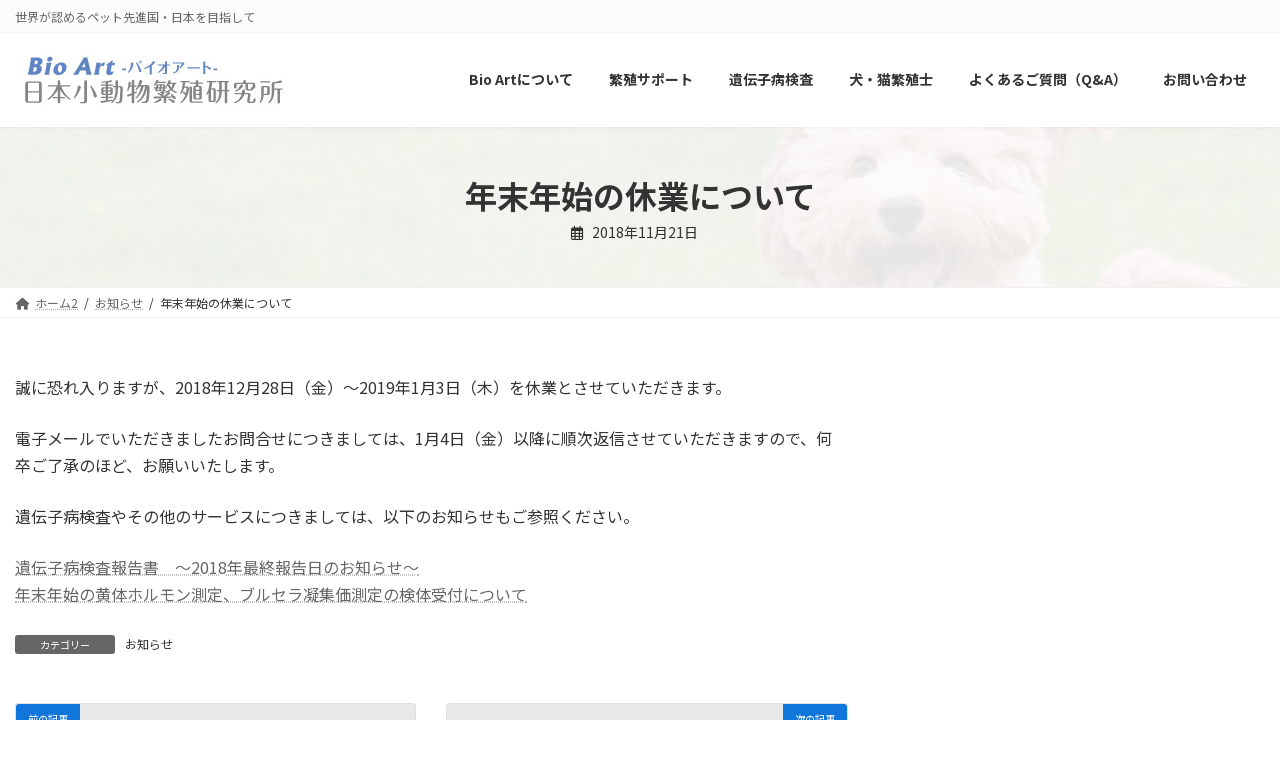

--- FILE ---
content_type: text/html; charset=UTF-8
request_url: https://bioart.or.jp/%E5%B9%B4%E6%9C%AB%E5%B9%B4%E5%A7%8B%E3%81%AE%E4%BC%91%E6%A5%AD%E3%81%AB%E3%81%A4%E3%81%84%E3%81%A6/
body_size: 83479
content:
<!DOCTYPE html><html lang="ja"><head><meta charset="utf-8"><meta http-equiv="X-UA-Compatible" content="IE=edge"><meta name="viewport" content="width=device-width, initial-scale=1"><title>年末年始の休業について - BioArt 日本小動物繁殖研究所</title><meta name='robots' content='max-image-preview:large' /><style>img:is([sizes="auto" i], [sizes^="auto," i]) { contain-intrinsic-size: 3000px 1500px }</style><link rel='dns-prefetch' href='//webfonts.sakura.ne.jp' /><link rel='dns-prefetch' href='//www.google.com' /><link rel='dns-prefetch' href='//www.googletagmanager.com' /><link rel="alternate" type="application/rss+xml" title="BioArt 日本小動物繁殖研究所 &raquo; フィード" href="https://bioart.or.jp/feed/" /><link rel="alternate" type="application/rss+xml" title="BioArt 日本小動物繁殖研究所 &raquo; コメントフィード" href="https://bioart.or.jp/comments/feed/" /><meta name="description" content="誠に恐れ入りますが、2018年12月28日（金）～2019年1月3日（木）を休業とさせていただきます。電子メールでいただきましたお問合せにつきましては、1月4日（金）以降に順次返信させていただきますので、何卒ご了承のほど、お願いいたします。遺伝子病検査やその他のサービスにつきましては、以下のお知らせもご参照ください。遺伝子病検査報告書　～2018年最終報告日のお知らせ～年末年始の黄体ホルモン測定、ブルセラ凝集価測定の検体受付について" /><script defer src="[data-uri]"></script> <link rel='preload' id='vkExUnit_common_style-css-preload' href='https://bioart.or.jp/wp3/wp-content/cache/autoptimize/css/autoptimize_single_ea06bcb9caaffec68e5e5f8d33d36f3a.css?ver=9.112.1.1' as='style' onload="this.onload=null;this.rel='stylesheet'"/><link rel='stylesheet' id='vkExUnit_common_style-css' href='https://bioart.or.jp/wp3/wp-content/cache/autoptimize/css/autoptimize_single_ea06bcb9caaffec68e5e5f8d33d36f3a.css?ver=9.112.1.1' media='print' onload="this.media='all'; this.onload=null;"><style id='vkExUnit_common_style-inline-css' type='text/css'>:root {--ver_page_top_button_url:url(https://bioart.or.jp/wp3/wp-content/plugins/vk-all-in-one-expansion-unit/assets/images/to-top-btn-icon.svg);}@font-face {font-weight: normal;font-style: normal;font-family: "vk_sns";src: url("https://bioart.or.jp/wp3/wp-content/plugins/vk-all-in-one-expansion-unit/inc/sns/icons/fonts/vk_sns.eot?-bq20cj");src: url("https://bioart.or.jp/wp3/wp-content/plugins/vk-all-in-one-expansion-unit/inc/sns/icons/fonts/vk_sns.eot?#iefix-bq20cj") format("embedded-opentype"),url("https://bioart.or.jp/wp3/wp-content/plugins/vk-all-in-one-expansion-unit/inc/sns/icons/fonts/vk_sns.woff?-bq20cj") format("woff"),url("https://bioart.or.jp/wp3/wp-content/plugins/vk-all-in-one-expansion-unit/inc/sns/icons/fonts/vk_sns.ttf?-bq20cj") format("truetype"),url("https://bioart.or.jp/wp3/wp-content/plugins/vk-all-in-one-expansion-unit/inc/sns/icons/fonts/vk_sns.svg?-bq20cj#vk_sns") format("svg");}
.veu_promotion-alert__content--text {border: 1px solid rgba(0,0,0,0.125);padding: 0.5em 1em;border-radius: var(--vk-size-radius);margin-bottom: var(--vk-margin-block-bottom);font-size: 0.875rem;}/* Alert Content部分に段落タグを入れた場合に最後の段落の余白を0にする */.veu_promotion-alert__content--text p:last-of-type{margin-bottom:0;margin-top: 0;}</style><link rel='stylesheet' id='vk-header-top-css' href='https://bioart.or.jp/wp3/wp-content/cache/autoptimize/css/autoptimize_single_fb07f4cc25443ab53cdb44b168d103c7.css?ver=0.1.1' type='text/css' media='all' /><style id='vk-header-top-inline-css' type='text/css'>/* Header Top */.header-top{background-color:#fcfcfc;border-bottom: 1px solid #f5f5f5;}</style><style id='wp-emoji-styles-inline-css' type='text/css'>img.wp-smiley, img.emoji {
		display: inline !important;
		border: none !important;
		box-shadow: none !important;
		height: 1em !important;
		width: 1em !important;
		margin: 0 0.07em !important;
		vertical-align: -0.1em !important;
		background: none !important;
		padding: 0 !important;
	}</style><link rel='preload' id='wp-block-library-css-preload' href='https://bioart.or.jp/wp3/wp-includes/css/dist/block-library/style.min.css?ver=6.8.3' as='style' onload="this.onload=null;this.rel='stylesheet'"/><link rel='stylesheet' id='wp-block-library-css' href='https://bioart.or.jp/wp3/wp-includes/css/dist/block-library/style.min.css?ver=6.8.3' media='print' onload="this.media='all'; this.onload=null;"><style id='wp-block-library-inline-css' type='text/css'>.vk-cols--reverse{flex-direction:row-reverse}.vk-cols--hasbtn{margin-bottom:0}.vk-cols--hasbtn>.row>.vk_gridColumn_item,.vk-cols--hasbtn>.wp-block-column{position:relative;padding-bottom:3em}.vk-cols--hasbtn>.row>.vk_gridColumn_item>.wp-block-buttons,.vk-cols--hasbtn>.row>.vk_gridColumn_item>.vk_button,.vk-cols--hasbtn>.wp-block-column>.wp-block-buttons,.vk-cols--hasbtn>.wp-block-column>.vk_button{position:absolute;bottom:0;width:100%}.vk-cols--fit.wp-block-columns{gap:0}.vk-cols--fit.wp-block-columns,.vk-cols--fit.wp-block-columns:not(.is-not-stacked-on-mobile){margin-top:0;margin-bottom:0;justify-content:space-between}.vk-cols--fit.wp-block-columns>.wp-block-column *:last-child,.vk-cols--fit.wp-block-columns:not(.is-not-stacked-on-mobile)>.wp-block-column *:last-child{margin-bottom:0}.vk-cols--fit.wp-block-columns>.wp-block-column>.wp-block-cover,.vk-cols--fit.wp-block-columns:not(.is-not-stacked-on-mobile)>.wp-block-column>.wp-block-cover{margin-top:0}.vk-cols--fit.wp-block-columns.has-background,.vk-cols--fit.wp-block-columns:not(.is-not-stacked-on-mobile).has-background{padding:0}@media(max-width: 599px){.vk-cols--fit.wp-block-columns:not(.has-background)>.wp-block-column:not(.has-background),.vk-cols--fit.wp-block-columns:not(.is-not-stacked-on-mobile):not(.has-background)>.wp-block-column:not(.has-background){padding-left:0 !important;padding-right:0 !important}}@media(min-width: 782px){.vk-cols--fit.wp-block-columns .block-editor-block-list__block.wp-block-column:not(:first-child),.vk-cols--fit.wp-block-columns>.wp-block-column:not(:first-child),.vk-cols--fit.wp-block-columns:not(.is-not-stacked-on-mobile) .block-editor-block-list__block.wp-block-column:not(:first-child),.vk-cols--fit.wp-block-columns:not(.is-not-stacked-on-mobile)>.wp-block-column:not(:first-child){margin-left:0}}@media(min-width: 600px)and (max-width: 781px){.vk-cols--fit.wp-block-columns .wp-block-column:nth-child(2n),.vk-cols--fit.wp-block-columns:not(.is-not-stacked-on-mobile) .wp-block-column:nth-child(2n){margin-left:0}.vk-cols--fit.wp-block-columns .wp-block-column:not(:only-child),.vk-cols--fit.wp-block-columns:not(.is-not-stacked-on-mobile) .wp-block-column:not(:only-child){flex-basis:50% !important}}.vk-cols--fit--gap1.wp-block-columns{gap:1px}@media(min-width: 600px)and (max-width: 781px){.vk-cols--fit--gap1.wp-block-columns .wp-block-column:not(:only-child){flex-basis:calc(50% - 1px) !important}}.vk-cols--fit.vk-cols--grid>.block-editor-block-list__block,.vk-cols--fit.vk-cols--grid>.wp-block-column,.vk-cols--fit.vk-cols--grid:not(.is-not-stacked-on-mobile)>.block-editor-block-list__block,.vk-cols--fit.vk-cols--grid:not(.is-not-stacked-on-mobile)>.wp-block-column{flex-basis:50%;box-sizing:border-box}@media(max-width: 599px){.vk-cols--fit.vk-cols--grid.vk-cols--grid--alignfull>.wp-block-column:nth-child(2)>.wp-block-cover,.vk-cols--fit.vk-cols--grid.vk-cols--grid--alignfull>.wp-block-column:nth-child(2)>.vk_outer,.vk-cols--fit.vk-cols--grid:not(.is-not-stacked-on-mobile).vk-cols--grid--alignfull>.wp-block-column:nth-child(2)>.wp-block-cover,.vk-cols--fit.vk-cols--grid:not(.is-not-stacked-on-mobile).vk-cols--grid--alignfull>.wp-block-column:nth-child(2)>.vk_outer{width:100vw;margin-right:calc((100% - 100vw)/2);margin-left:calc((100% - 100vw)/2)}}@media(min-width: 600px){.vk-cols--fit.vk-cols--grid.vk-cols--grid--alignfull>.wp-block-column:nth-child(2)>.wp-block-cover,.vk-cols--fit.vk-cols--grid.vk-cols--grid--alignfull>.wp-block-column:nth-child(2)>.vk_outer,.vk-cols--fit.vk-cols--grid:not(.is-not-stacked-on-mobile).vk-cols--grid--alignfull>.wp-block-column:nth-child(2)>.wp-block-cover,.vk-cols--fit.vk-cols--grid:not(.is-not-stacked-on-mobile).vk-cols--grid--alignfull>.wp-block-column:nth-child(2)>.vk_outer{margin-right:calc(100% - 50vw);width:50vw}}@media(min-width: 600px){.vk-cols--fit.vk-cols--grid.vk-cols--grid--alignfull.vk-cols--reverse>.wp-block-column,.vk-cols--fit.vk-cols--grid:not(.is-not-stacked-on-mobile).vk-cols--grid--alignfull.vk-cols--reverse>.wp-block-column{margin-left:0;margin-right:0}.vk-cols--fit.vk-cols--grid.vk-cols--grid--alignfull.vk-cols--reverse>.wp-block-column:nth-child(2)>.wp-block-cover,.vk-cols--fit.vk-cols--grid.vk-cols--grid--alignfull.vk-cols--reverse>.wp-block-column:nth-child(2)>.vk_outer,.vk-cols--fit.vk-cols--grid:not(.is-not-stacked-on-mobile).vk-cols--grid--alignfull.vk-cols--reverse>.wp-block-column:nth-child(2)>.wp-block-cover,.vk-cols--fit.vk-cols--grid:not(.is-not-stacked-on-mobile).vk-cols--grid--alignfull.vk-cols--reverse>.wp-block-column:nth-child(2)>.vk_outer{margin-left:calc(100% - 50vw)}}.vk-cols--menu h2,.vk-cols--menu h3,.vk-cols--menu h4,.vk-cols--menu h5{margin-bottom:.2em;text-shadow:#000 0 0 10px}.vk-cols--menu h2:first-child,.vk-cols--menu h3:first-child,.vk-cols--menu h4:first-child,.vk-cols--menu h5:first-child{margin-top:0}.vk-cols--menu p{margin-bottom:1rem;text-shadow:#000 0 0 10px}.vk-cols--menu .wp-block-cover__inner-container:last-child{margin-bottom:0}.vk-cols--fitbnrs .wp-block-column .wp-block-cover:hover img{filter:unset}.vk-cols--fitbnrs .wp-block-column .wp-block-cover:hover{background-color:unset}.vk-cols--fitbnrs .wp-block-column .wp-block-cover:hover .wp-block-cover__image-background{filter:unset !important}.vk-cols--fitbnrs .wp-block-cover .wp-block-cover__inner-container{position:absolute;height:100%;width:100%}.vk-cols--fitbnrs .vk_button{height:100%;margin:0}.vk-cols--fitbnrs .vk_button .vk_button_btn,.vk-cols--fitbnrs .vk_button .btn{height:100%;width:100%;border:none;box-shadow:none;background-color:unset !important;transition:unset}.vk-cols--fitbnrs .vk_button .vk_button_btn:hover,.vk-cols--fitbnrs .vk_button .btn:hover{transition:unset}.vk-cols--fitbnrs .vk_button .vk_button_btn:after,.vk-cols--fitbnrs .vk_button .btn:after{border:none}.vk-cols--fitbnrs .vk_button .vk_button_link_txt{width:100%;position:absolute;top:50%;left:50%;transform:translateY(-50%) translateX(-50%);font-size:2rem;text-shadow:#000 0 0 10px}.vk-cols--fitbnrs .vk_button .vk_button_link_subCaption{width:100%;position:absolute;top:calc(50% + 2.2em);left:50%;transform:translateY(-50%) translateX(-50%);text-shadow:#000 0 0 10px}@media(min-width: 992px){.vk-cols--media.wp-block-columns{gap:3rem}}.vk-fit-map figure{margin-bottom:0}.vk-fit-map iframe{position:relative;margin-bottom:0;display:block;max-height:400px;width:100vw}.vk-fit-map:is(.alignfull,.alignwide) div{max-width:100%}.vk-table--th--width25 :where(tr>*:first-child){width:25%}.vk-table--th--width30 :where(tr>*:first-child){width:30%}.vk-table--th--width35 :where(tr>*:first-child){width:35%}.vk-table--th--width40 :where(tr>*:first-child){width:40%}.vk-table--th--bg-bright :where(tr>*:first-child){background-color:var(--wp--preset--color--bg-secondary, rgba(0, 0, 0, 0.05))}@media(max-width: 599px){.vk-table--mobile-block :is(th,td){width:100%;display:block}.vk-table--mobile-block.wp-block-table table :is(th,td){border-top:none}}.vk-table--width--th25 :where(tr>*:first-child){width:25%}.vk-table--width--th30 :where(tr>*:first-child){width:30%}.vk-table--width--th35 :where(tr>*:first-child){width:35%}.vk-table--width--th40 :where(tr>*:first-child){width:40%}.no-margin{margin:0}@media(max-width: 599px){.wp-block-image.vk-aligncenter--mobile>.alignright{float:none;margin-left:auto;margin-right:auto}.vk-no-padding-horizontal--mobile{padding-left:0 !important;padding-right:0 !important}}
/* VK Color Palettes */:root{ --wp--preset--color--vk-color-primary:#1176db}/* --vk-color-primary is deprecated. */:root{ --vk-color-primary: var(--wp--preset--color--vk-color-primary);}:root{ --wp--preset--color--vk-color-primary-dark:#0e5eaf}/* --vk-color-primary-dark is deprecated. */:root{ --vk-color-primary-dark: var(--wp--preset--color--vk-color-primary-dark);}:root{ --wp--preset--color--vk-color-primary-vivid:#1382f1}/* --vk-color-primary-vivid is deprecated. */:root{ --vk-color-primary-vivid: var(--wp--preset--color--vk-color-primary-vivid);}</style><style id='classic-theme-styles-inline-css' type='text/css'>/*! This file is auto-generated */
.wp-block-button__link{color:#fff;background-color:#32373c;border-radius:9999px;box-shadow:none;text-decoration:none;padding:calc(.667em + 2px) calc(1.333em + 2px);font-size:1.125em}.wp-block-file__button{background:#32373c;color:#fff;text-decoration:none}</style><style id='global-styles-inline-css' type='text/css'>:root{--wp--preset--aspect-ratio--square: 1;--wp--preset--aspect-ratio--4-3: 4/3;--wp--preset--aspect-ratio--3-4: 3/4;--wp--preset--aspect-ratio--3-2: 3/2;--wp--preset--aspect-ratio--2-3: 2/3;--wp--preset--aspect-ratio--16-9: 16/9;--wp--preset--aspect-ratio--9-16: 9/16;--wp--preset--color--black: #000000;--wp--preset--color--cyan-bluish-gray: #abb8c3;--wp--preset--color--white: #ffffff;--wp--preset--color--pale-pink: #f78da7;--wp--preset--color--vivid-red: #cf2e2e;--wp--preset--color--luminous-vivid-orange: #ff6900;--wp--preset--color--luminous-vivid-amber: #fcb900;--wp--preset--color--light-green-cyan: #7bdcb5;--wp--preset--color--vivid-green-cyan: #00d084;--wp--preset--color--pale-cyan-blue: #8ed1fc;--wp--preset--color--vivid-cyan-blue: #0693e3;--wp--preset--color--vivid-purple: #9b51e0;--wp--preset--color--vk-color-primary: #1176db;--wp--preset--color--vk-color-primary-dark: #0e5eaf;--wp--preset--color--vk-color-primary-vivid: #1382f1;--wp--preset--gradient--vivid-cyan-blue-to-vivid-purple: linear-gradient(135deg,rgba(6,147,227,1) 0%,rgb(155,81,224) 100%);--wp--preset--gradient--light-green-cyan-to-vivid-green-cyan: linear-gradient(135deg,rgb(122,220,180) 0%,rgb(0,208,130) 100%);--wp--preset--gradient--luminous-vivid-amber-to-luminous-vivid-orange: linear-gradient(135deg,rgba(252,185,0,1) 0%,rgba(255,105,0,1) 100%);--wp--preset--gradient--luminous-vivid-orange-to-vivid-red: linear-gradient(135deg,rgba(255,105,0,1) 0%,rgb(207,46,46) 100%);--wp--preset--gradient--very-light-gray-to-cyan-bluish-gray: linear-gradient(135deg,rgb(238,238,238) 0%,rgb(169,184,195) 100%);--wp--preset--gradient--cool-to-warm-spectrum: linear-gradient(135deg,rgb(74,234,220) 0%,rgb(151,120,209) 20%,rgb(207,42,186) 40%,rgb(238,44,130) 60%,rgb(251,105,98) 80%,rgb(254,248,76) 100%);--wp--preset--gradient--blush-light-purple: linear-gradient(135deg,rgb(255,206,236) 0%,rgb(152,150,240) 100%);--wp--preset--gradient--blush-bordeaux: linear-gradient(135deg,rgb(254,205,165) 0%,rgb(254,45,45) 50%,rgb(107,0,62) 100%);--wp--preset--gradient--luminous-dusk: linear-gradient(135deg,rgb(255,203,112) 0%,rgb(199,81,192) 50%,rgb(65,88,208) 100%);--wp--preset--gradient--pale-ocean: linear-gradient(135deg,rgb(255,245,203) 0%,rgb(182,227,212) 50%,rgb(51,167,181) 100%);--wp--preset--gradient--electric-grass: linear-gradient(135deg,rgb(202,248,128) 0%,rgb(113,206,126) 100%);--wp--preset--gradient--midnight: linear-gradient(135deg,rgb(2,3,129) 0%,rgb(40,116,252) 100%);--wp--preset--gradient--vivid-green-cyan-to-vivid-cyan-blue: linear-gradient(135deg,rgba(0,208,132,1) 0%,rgba(6,147,227,1) 100%);--wp--preset--font-size--small: 14px;--wp--preset--font-size--medium: 20px;--wp--preset--font-size--large: 24px;--wp--preset--font-size--x-large: 42px;--wp--preset--font-size--regular: 16px;--wp--preset--font-size--huge: 36px;--wp--preset--spacing--20: 0.44rem;--wp--preset--spacing--30: 0.67rem;--wp--preset--spacing--40: 1rem;--wp--preset--spacing--50: 1.5rem;--wp--preset--spacing--60: 2.25rem;--wp--preset--spacing--70: 3.38rem;--wp--preset--spacing--80: 5.06rem;--wp--preset--shadow--natural: 6px 6px 9px rgba(0, 0, 0, 0.2);--wp--preset--shadow--deep: 12px 12px 50px rgba(0, 0, 0, 0.4);--wp--preset--shadow--sharp: 6px 6px 0px rgba(0, 0, 0, 0.2);--wp--preset--shadow--outlined: 6px 6px 0px -3px rgba(255, 255, 255, 1), 6px 6px rgba(0, 0, 0, 1);--wp--preset--shadow--crisp: 6px 6px 0px rgba(0, 0, 0, 1);}:where(.is-layout-flex){gap: 0.5em;}:where(.is-layout-grid){gap: 0.5em;}body .is-layout-flex{display: flex;}.is-layout-flex{flex-wrap: wrap;align-items: center;}.is-layout-flex > :is(*, div){margin: 0;}body .is-layout-grid{display: grid;}.is-layout-grid > :is(*, div){margin: 0;}:where(.wp-block-columns.is-layout-flex){gap: 2em;}:where(.wp-block-columns.is-layout-grid){gap: 2em;}:where(.wp-block-post-template.is-layout-flex){gap: 1.25em;}:where(.wp-block-post-template.is-layout-grid){gap: 1.25em;}.has-black-color{color: var(--wp--preset--color--black) !important;}.has-cyan-bluish-gray-color{color: var(--wp--preset--color--cyan-bluish-gray) !important;}.has-white-color{color: var(--wp--preset--color--white) !important;}.has-pale-pink-color{color: var(--wp--preset--color--pale-pink) !important;}.has-vivid-red-color{color: var(--wp--preset--color--vivid-red) !important;}.has-luminous-vivid-orange-color{color: var(--wp--preset--color--luminous-vivid-orange) !important;}.has-luminous-vivid-amber-color{color: var(--wp--preset--color--luminous-vivid-amber) !important;}.has-light-green-cyan-color{color: var(--wp--preset--color--light-green-cyan) !important;}.has-vivid-green-cyan-color{color: var(--wp--preset--color--vivid-green-cyan) !important;}.has-pale-cyan-blue-color{color: var(--wp--preset--color--pale-cyan-blue) !important;}.has-vivid-cyan-blue-color{color: var(--wp--preset--color--vivid-cyan-blue) !important;}.has-vivid-purple-color{color: var(--wp--preset--color--vivid-purple) !important;}.has-vk-color-primary-color{color: var(--wp--preset--color--vk-color-primary) !important;}.has-vk-color-primary-dark-color{color: var(--wp--preset--color--vk-color-primary-dark) !important;}.has-vk-color-primary-vivid-color{color: var(--wp--preset--color--vk-color-primary-vivid) !important;}.has-black-background-color{background-color: var(--wp--preset--color--black) !important;}.has-cyan-bluish-gray-background-color{background-color: var(--wp--preset--color--cyan-bluish-gray) !important;}.has-white-background-color{background-color: var(--wp--preset--color--white) !important;}.has-pale-pink-background-color{background-color: var(--wp--preset--color--pale-pink) !important;}.has-vivid-red-background-color{background-color: var(--wp--preset--color--vivid-red) !important;}.has-luminous-vivid-orange-background-color{background-color: var(--wp--preset--color--luminous-vivid-orange) !important;}.has-luminous-vivid-amber-background-color{background-color: var(--wp--preset--color--luminous-vivid-amber) !important;}.has-light-green-cyan-background-color{background-color: var(--wp--preset--color--light-green-cyan) !important;}.has-vivid-green-cyan-background-color{background-color: var(--wp--preset--color--vivid-green-cyan) !important;}.has-pale-cyan-blue-background-color{background-color: var(--wp--preset--color--pale-cyan-blue) !important;}.has-vivid-cyan-blue-background-color{background-color: var(--wp--preset--color--vivid-cyan-blue) !important;}.has-vivid-purple-background-color{background-color: var(--wp--preset--color--vivid-purple) !important;}.has-vk-color-primary-background-color{background-color: var(--wp--preset--color--vk-color-primary) !important;}.has-vk-color-primary-dark-background-color{background-color: var(--wp--preset--color--vk-color-primary-dark) !important;}.has-vk-color-primary-vivid-background-color{background-color: var(--wp--preset--color--vk-color-primary-vivid) !important;}.has-black-border-color{border-color: var(--wp--preset--color--black) !important;}.has-cyan-bluish-gray-border-color{border-color: var(--wp--preset--color--cyan-bluish-gray) !important;}.has-white-border-color{border-color: var(--wp--preset--color--white) !important;}.has-pale-pink-border-color{border-color: var(--wp--preset--color--pale-pink) !important;}.has-vivid-red-border-color{border-color: var(--wp--preset--color--vivid-red) !important;}.has-luminous-vivid-orange-border-color{border-color: var(--wp--preset--color--luminous-vivid-orange) !important;}.has-luminous-vivid-amber-border-color{border-color: var(--wp--preset--color--luminous-vivid-amber) !important;}.has-light-green-cyan-border-color{border-color: var(--wp--preset--color--light-green-cyan) !important;}.has-vivid-green-cyan-border-color{border-color: var(--wp--preset--color--vivid-green-cyan) !important;}.has-pale-cyan-blue-border-color{border-color: var(--wp--preset--color--pale-cyan-blue) !important;}.has-vivid-cyan-blue-border-color{border-color: var(--wp--preset--color--vivid-cyan-blue) !important;}.has-vivid-purple-border-color{border-color: var(--wp--preset--color--vivid-purple) !important;}.has-vk-color-primary-border-color{border-color: var(--wp--preset--color--vk-color-primary) !important;}.has-vk-color-primary-dark-border-color{border-color: var(--wp--preset--color--vk-color-primary-dark) !important;}.has-vk-color-primary-vivid-border-color{border-color: var(--wp--preset--color--vk-color-primary-vivid) !important;}.has-vivid-cyan-blue-to-vivid-purple-gradient-background{background: var(--wp--preset--gradient--vivid-cyan-blue-to-vivid-purple) !important;}.has-light-green-cyan-to-vivid-green-cyan-gradient-background{background: var(--wp--preset--gradient--light-green-cyan-to-vivid-green-cyan) !important;}.has-luminous-vivid-amber-to-luminous-vivid-orange-gradient-background{background: var(--wp--preset--gradient--luminous-vivid-amber-to-luminous-vivid-orange) !important;}.has-luminous-vivid-orange-to-vivid-red-gradient-background{background: var(--wp--preset--gradient--luminous-vivid-orange-to-vivid-red) !important;}.has-very-light-gray-to-cyan-bluish-gray-gradient-background{background: var(--wp--preset--gradient--very-light-gray-to-cyan-bluish-gray) !important;}.has-cool-to-warm-spectrum-gradient-background{background: var(--wp--preset--gradient--cool-to-warm-spectrum) !important;}.has-blush-light-purple-gradient-background{background: var(--wp--preset--gradient--blush-light-purple) !important;}.has-blush-bordeaux-gradient-background{background: var(--wp--preset--gradient--blush-bordeaux) !important;}.has-luminous-dusk-gradient-background{background: var(--wp--preset--gradient--luminous-dusk) !important;}.has-pale-ocean-gradient-background{background: var(--wp--preset--gradient--pale-ocean) !important;}.has-electric-grass-gradient-background{background: var(--wp--preset--gradient--electric-grass) !important;}.has-midnight-gradient-background{background: var(--wp--preset--gradient--midnight) !important;}.has-small-font-size{font-size: var(--wp--preset--font-size--small) !important;}.has-medium-font-size{font-size: var(--wp--preset--font-size--medium) !important;}.has-large-font-size{font-size: var(--wp--preset--font-size--large) !important;}.has-x-large-font-size{font-size: var(--wp--preset--font-size--x-large) !important;}
:where(.wp-block-post-template.is-layout-flex){gap: 1.25em;}:where(.wp-block-post-template.is-layout-grid){gap: 1.25em;}
:where(.wp-block-columns.is-layout-flex){gap: 2em;}:where(.wp-block-columns.is-layout-grid){gap: 2em;}
:root :where(.wp-block-pullquote){font-size: 1.5em;line-height: 1.6;}</style><link rel='preload' id='contact-form-7-css-preload' href='https://bioart.or.jp/wp3/wp-content/cache/autoptimize/css/autoptimize_single_64ac31699f5326cb3c76122498b76f66.css?ver=6.1.3' as='style' onload="this.onload=null;this.rel='stylesheet'"/><link rel='stylesheet' id='contact-form-7-css' href='https://bioart.or.jp/wp3/wp-content/cache/autoptimize/css/autoptimize_single_64ac31699f5326cb3c76122498b76f66.css?ver=6.1.3' media='print' onload="this.media='all'; this.onload=null;"><link rel='preload' id='ditty-displays-css-preload' href='https://bioart.or.jp/wp3/wp-content/cache/autoptimize/css/autoptimize_single_9be934ca0bf539642925a7c909017a1d.css?ver=3.1.58' as='style' onload="this.onload=null;this.rel='stylesheet'"/><link rel='stylesheet' id='ditty-displays-css' href='https://bioart.or.jp/wp3/wp-content/cache/autoptimize/css/autoptimize_single_9be934ca0bf539642925a7c909017a1d.css?ver=3.1.58' media='print' onload="this.media='all'; this.onload=null;"><link rel='preload' id='ditty-fontawesome-css-preload' href='https://bioart.or.jp/wp3/wp-content/cache/autoptimize/css/autoptimize_single_55a54f958c00ab3123d151720e46c3d8.css?ver=6.4.0' as='style' onload="this.onload=null;this.rel='stylesheet'"/><link rel='stylesheet' id='ditty-fontawesome-css' href='https://bioart.or.jp/wp3/wp-content/cache/autoptimize/css/autoptimize_single_55a54f958c00ab3123d151720e46c3d8.css?ver=6.4.0' media='print' onload="this.media='all'; this.onload=null;"><link rel='stylesheet' id='vk-swiper-style-css' href='https://bioart.or.jp/wp3/wp-content/plugins/vk-blocks-pro/vendor/vektor-inc/vk-swiper/src/assets/css/swiper-bundle.min.css?ver=11.0.2' type='text/css' media='all' /><link rel='preload' id='wc-shortcodes-style-css-preload' href='https://bioart.or.jp/wp3/wp-content/cache/autoptimize/css/autoptimize_single_e44d82ea2fcf613bc810f97e674331e8.css?ver=3.46' as='style' onload="this.onload=null;this.rel='stylesheet'"/><link rel='stylesheet' id='wc-shortcodes-style-css' href='https://bioart.or.jp/wp3/wp-content/cache/autoptimize/css/autoptimize_single_e44d82ea2fcf613bc810f97e674331e8.css?ver=3.46' media='print' onload="this.media='all'; this.onload=null;"><link rel='stylesheet' id='lightning-common-style-css' href='https://bioart.or.jp/wp3/wp-content/cache/autoptimize/css/autoptimize_single_556fe92ffcac7ad15a04d87247549abe.css?ver=15.30.1' type='text/css' media='all' /><style id='lightning-common-style-inline-css' type='text/css'>/* Lightning */:root {--vk-color-primary:#1176db;--vk-color-primary-dark:#0e5eaf;--vk-color-primary-vivid:#1382f1;--g_nav_main_acc_icon_open_url:url(https://bioart.or.jp/wp3/wp-content/themes/lightning/_g3/inc/vk-mobile-nav/package/images/vk-menu-acc-icon-open-black.svg);--g_nav_main_acc_icon_close_url: url(https://bioart.or.jp/wp3/wp-content/themes/lightning/_g3/inc/vk-mobile-nav/package/images/vk-menu-close-black.svg);--g_nav_sub_acc_icon_open_url: url(https://bioart.or.jp/wp3/wp-content/themes/lightning/_g3/inc/vk-mobile-nav/package/images/vk-menu-acc-icon-open-white.svg);--g_nav_sub_acc_icon_close_url: url(https://bioart.or.jp/wp3/wp-content/themes/lightning/_g3/inc/vk-mobile-nav/package/images/vk-menu-close-white.svg);}
:root{--swiper-navigation-color: #fff;}
html{scroll-padding-top:var(--vk-size-admin-bar);}
/* Lightning Container Size */@media (min-width: 1200px){:root{--vk-width-container : 1600px;}.container {max-width: 1600px;}}:root {}.main-section {}
/* vk-mobile-nav */:root {--vk-mobile-nav-menu-btn-bg-src: url("https://bioart.or.jp/wp3/wp-content/themes/lightning/_g3/inc/vk-mobile-nav/package/images/vk-menu-btn-black.svg");--vk-mobile-nav-menu-btn-close-bg-src: url("https://bioart.or.jp/wp3/wp-content/themes/lightning/_g3/inc/vk-mobile-nav/package/images/vk-menu-close-black.svg");--vk-menu-acc-icon-open-black-bg-src: url("https://bioart.or.jp/wp3/wp-content/themes/lightning/_g3/inc/vk-mobile-nav/package/images/vk-menu-acc-icon-open-black.svg");--vk-menu-acc-icon-open-white-bg-src: url("https://bioart.or.jp/wp3/wp-content/themes/lightning/_g3/inc/vk-mobile-nav/package/images/vk-menu-acc-icon-open-white.svg");--vk-menu-acc-icon-close-black-bg-src: url("https://bioart.or.jp/wp3/wp-content/themes/lightning/_g3/inc/vk-mobile-nav/package/images/vk-menu-close-black.svg");--vk-menu-acc-icon-close-white-bg-src: url("https://bioart.or.jp/wp3/wp-content/themes/lightning/_g3/inc/vk-mobile-nav/package/images/vk-menu-close-white.svg");}</style><link rel='stylesheet' id='lightning-design-style-css' href='https://bioart.or.jp/wp3/wp-content/cache/autoptimize/css/autoptimize_single_f5a8a4f945d2ed70bc73a5f629cb766f.css?ver=15.30.1' type='text/css' media='all' /><style id='lightning-design-style-inline-css' type='text/css'>.tagcloud a:before { font-family: "Font Awesome 5 Free";content: "\f02b";font-weight: bold; }
/* Font switch */.site-header .site-header-logo{ font-family:"Noto Sans JP",sans-serif;font-weight:700;font-display: swap;}.global-nav{ font-family:"Noto Sans JP",sans-serif;font-weight:700;font-display: swap;}h1,h2,h3,h4,h5,h6,.page-header-title{ font-family:"Noto Sans JP",sans-serif;font-weight:700;font-display: swap;}body{ font-family:"Noto Sans JP",sans-serif;font-weight:400;font-display: swap;}
.site-header {background-color:#fff ;}.header_scrolled .site-header {background-color:#fff;}
.vk-campaign-text{color:#fff;background-color:#2d6dc6;}.vk-campaign-text_btn,.vk-campaign-text_btn:link,.vk-campaign-text_btn:visited,.vk-campaign-text_btn:focus,.vk-campaign-text_btn:active{background:#fff;color:#4c4c4c;}a.vk-campaign-text_btn:hover{background:#eab010;color:#fff;}.vk-campaign-text_link,.vk-campaign-text_link:link,.vk-campaign-text_link:hover,.vk-campaign-text_link:visited,.vk-campaign-text_link:active,.vk-campaign-text_link:focus{color:#fff;}
/* page header */:root{--vk-page-header-url : url(https://bioart.or.jp/wp3/wp-content/uploads/2022/10/25072999_l-scaled.jpg);}@media ( max-width:575.98px ){:root{--vk-page-header-url : url(https://bioart.or.jp/wp3/wp-content/uploads/2022/10/25072999_l-scaled.jpg);}}.page-header{ position:relative;color:#333;text-align:center;background: var(--vk-page-header-url, url(https://bioart.or.jp/wp3/wp-content/uploads/2022/10/25072999_l-scaled.jpg) ) no-repeat 50% center;background-size: cover;background-attachment: fixed;min-height:10rem;}.page-header::before{content:"";position:absolute;top:0;left:0;background-color:#fff;opacity:0.9;width:100%;height:100%;}
/* Single Page Setting */.page-header .entry-meta-item-updated,.entry-header .entry-meta-item-updated { display:none; }.page-header .entry-meta-item-author,.entry-header .entry-meta-item-author { display:none; }
.site-footer {background-color:#F3F3F3;color:#333;}.site-footer {
						--vk-color-text-body: #333;
						--vk-color-text-link: #333;
						--vk-color-text-link-hover: #333;
					}</style><link rel='preload' id='vk-blog-card-css-preload' href='https://bioart.or.jp/wp3/wp-content/cache/autoptimize/css/autoptimize_single_bae5b1379fcaa427cec9b0cc3d5ed0c3.css?ver=6.8.3' as='style' onload="this.onload=null;this.rel='stylesheet'"/><link rel='stylesheet' id='vk-blog-card-css' href='https://bioart.or.jp/wp3/wp-content/cache/autoptimize/css/autoptimize_single_bae5b1379fcaa427cec9b0cc3d5ed0c3.css?ver=6.8.3' media='print' onload="this.media='all'; this.onload=null;"><link rel='preload' id='veu-cta-css-preload' href='https://bioart.or.jp/wp3/wp-content/cache/autoptimize/css/autoptimize_single_a78f149676128521e4b5f36a9ac06f23.css?ver=9.112.1.1' as='style' onload="this.onload=null;this.rel='stylesheet'"/><link rel='stylesheet' id='veu-cta-css' href='https://bioart.or.jp/wp3/wp-content/cache/autoptimize/css/autoptimize_single_a78f149676128521e4b5f36a9ac06f23.css?ver=9.112.1.1' media='print' onload="this.media='all'; this.onload=null;"><link rel='stylesheet' id='vk-blocks-build-css-css' href='https://bioart.or.jp/wp3/wp-content/cache/autoptimize/css/autoptimize_single_ad80b49ef2c814ad684370a1a72e114a.css?ver=1.114.1.0' type='text/css' media='all' /><style id='vk-blocks-build-css-inline-css' type='text/css'>:root {--vk_flow-arrow: url(https://bioart.or.jp/wp3/wp-content/plugins/vk-blocks-pro/inc/vk-blocks/images/arrow_bottom.svg);--vk_image-mask-circle: url(https://bioart.or.jp/wp3/wp-content/plugins/vk-blocks-pro/inc/vk-blocks/images/circle.svg);--vk_image-mask-wave01: url(https://bioart.or.jp/wp3/wp-content/plugins/vk-blocks-pro/inc/vk-blocks/images/wave01.svg);--vk_image-mask-wave02: url(https://bioart.or.jp/wp3/wp-content/plugins/vk-blocks-pro/inc/vk-blocks/images/wave02.svg);--vk_image-mask-wave03: url(https://bioart.or.jp/wp3/wp-content/plugins/vk-blocks-pro/inc/vk-blocks/images/wave03.svg);--vk_image-mask-wave04: url(https://bioart.or.jp/wp3/wp-content/plugins/vk-blocks-pro/inc/vk-blocks/images/wave04.svg);}

	:root {

		--vk-balloon-border-width:1px;

		--vk-balloon-speech-offset:-12px;
	}</style><link rel='preload' id='lightning-theme-style-css-preload' href='https://bioart.or.jp/wp3/wp-content/themes/lightning-child-sample/style.css?ver=15.30.1' as='style' onload="this.onload=null;this.rel='stylesheet'"/><link rel='stylesheet' id='lightning-theme-style-css' href='https://bioart.or.jp/wp3/wp-content/themes/lightning-child-sample/style.css?ver=15.30.1' media='print' onload="this.media='all'; this.onload=null;"><link rel='preload' id='vk-font-awesome-css-preload' href='https://bioart.or.jp/wp3/wp-content/themes/lightning/vendor/vektor-inc/font-awesome-versions/src/versions/6/css/all.min.css?ver=6.4.2' as='style' onload="this.onload=null;this.rel='stylesheet'"/><link rel='stylesheet' id='vk-font-awesome-css' href='https://bioart.or.jp/wp3/wp-content/themes/lightning/vendor/vektor-inc/font-awesome-versions/src/versions/6/css/all.min.css?ver=6.4.2' media='print' onload="this.media='all'; this.onload=null;"><link rel='stylesheet' id='vk-header-layout-css' href='https://bioart.or.jp/wp3/wp-content/cache/autoptimize/css/autoptimize_single_c66738c38f41b52ad1518ccdb6c428a7.css?ver=0.29.5' type='text/css' media='all' /><style id='vk-header-layout-inline-css' type='text/css'>/* Header Layout */:root {--vk-header-logo-url:url(https://bioart.or.jp/wp3/wp-content/uploads/2017/08/logo-6.jpg);}</style><link rel='stylesheet' id='vk-campaign-text-css' href='https://bioart.or.jp/wp3/wp-content/cache/autoptimize/css/autoptimize_single_5b0bac2a5e9e2306a89788fbba888b20.css?ver=0.1.0' type='text/css' media='all' /><link rel='stylesheet' id='vk-mobile-fix-nav-css' href='https://bioart.or.jp/wp3/wp-content/cache/autoptimize/css/autoptimize_single_91afbc96c3d36782bcfa37af553763f9.css?ver=0.0.0' type='text/css' media='all' /><link rel='preload' id='wordpresscanvas-font-awesome-css-preload' href='https://bioart.or.jp/wp3/wp-content/plugins/wc-shortcodes/public/assets/css/font-awesome.min.css?ver=4.7.0' as='style' onload="this.onload=null;this.rel='stylesheet'"/><link rel='stylesheet' id='wordpresscanvas-font-awesome-css' href='https://bioart.or.jp/wp3/wp-content/plugins/wc-shortcodes/public/assets/css/font-awesome.min.css?ver=4.7.0' media='print' onload="this.media='all'; this.onload=null;"> <script defer id="vk-blocks/breadcrumb-script-js-extra" src="[data-uri]"></script> <script defer type="text/javascript" src="https://bioart.or.jp/wp3/wp-content/plugins/vk-blocks-pro/build/vk-breadcrumb.min.js?ver=1.114.1.0" id="vk-blocks/breadcrumb-script-js"></script> <script type="text/javascript" src="https://bioart.or.jp/wp3/wp-includes/js/jquery/jquery.min.js?ver=3.7.1" id="jquery-core-js"></script> <script defer type="text/javascript" src="https://bioart.or.jp/wp3/wp-includes/js/jquery/jquery-migrate.min.js?ver=3.4.1" id="jquery-migrate-js"></script> <script defer type="text/javascript" src="//webfonts.sakura.ne.jp/js/sakurav3.js?fadein=0&amp;ver=3.1.4" id="typesquare_std-js"></script> 
 <script defer type="text/javascript" src="https://www.googletagmanager.com/gtag/js?id=GT-KT4ZG4N3" id="google_gtagjs-js"></script> <script defer id="google_gtagjs-js-after" src="[data-uri]"></script> <link rel="https://api.w.org/" href="https://bioart.or.jp/wp-json/" /><link rel="alternate" title="JSON" type="application/json" href="https://bioart.or.jp/wp-json/wp/v2/posts/645" /><link rel="EditURI" type="application/rsd+xml" title="RSD" href="https://bioart.or.jp/wp3/xmlrpc.php?rsd" /><meta name="generator" content="WordPress 6.8.3" /><link rel="canonical" href="https://bioart.or.jp/%e5%b9%b4%e6%9c%ab%e5%b9%b4%e5%a7%8b%e3%81%ae%e4%bc%91%e6%a5%ad%e3%81%ab%e3%81%a4%e3%81%84%e3%81%a6/" /><link rel='shortlink' href='https://bioart.or.jp/?p=645' /><link rel="alternate" title="oEmbed (JSON)" type="application/json+oembed" href="https://bioart.or.jp/wp-json/oembed/1.0/embed?url=https%3A%2F%2Fbioart.or.jp%2F%25e5%25b9%25b4%25e6%259c%25ab%25e5%25b9%25b4%25e5%25a7%258b%25e3%2581%25ae%25e4%25bc%2591%25e6%25a5%25ad%25e3%2581%25ab%25e3%2581%25a4%25e3%2581%2584%25e3%2581%25a6%2F" /><link rel="alternate" title="oEmbed (XML)" type="text/xml+oembed" href="https://bioart.or.jp/wp-json/oembed/1.0/embed?url=https%3A%2F%2Fbioart.or.jp%2F%25e5%25b9%25b4%25e6%259c%25ab%25e5%25b9%25b4%25e5%25a7%258b%25e3%2581%25ae%25e4%25bc%2591%25e6%25a5%25ad%25e3%2581%25ab%25e3%2581%25a4%25e3%2581%2584%25e3%2581%25a6%2F&#038;format=xml" /><meta name="generator" content="Site Kit by Google 1.165.0" /><style type="text/css" id="custom-background-css">body.custom-background { background-color: #ffffff; }</style><link rel="icon" href="https://bioart.or.jp/wp3/wp-content/uploads/2025/07/バイオアートサイトアイコン-150x150.png" sizes="32x32" /><link rel="icon" href="https://bioart.or.jp/wp3/wp-content/uploads/2025/07/バイオアートサイトアイコン-300x300.png" sizes="192x192" /><link rel="apple-touch-icon" href="https://bioart.or.jp/wp3/wp-content/uploads/2025/07/バイオアートサイトアイコン-300x300.png" /><meta name="msapplication-TileImage" content="https://bioart.or.jp/wp3/wp-content/uploads/2025/07/バイオアートサイトアイコン-300x300.png" /><style type="text/css">/* VK CSS Customize */h1.entry-title:first-letter,.single h1.entry-title:first-letter{color:inherit;}/* End VK CSS Customize */</style><script type="application/ld+json">{"@context":"https://schema.org/","@type":"Article","headline":"年末年始の休業について","image":"","datePublished":"2018-11-21T13:50:25+09:00","dateModified":"2018-11-21T13:50:25+09:00","author":{"@type":"organization","name":"bioart","url":"https://bioart.or.jp/","sameAs":""}}</script></head><body data-rsssl=1 class="wp-singular post-template-default single single-post postid-645 single-format-standard custom-background wp-embed-responsive wp-theme-lightning wp-child-theme-lightning-child-sample vk-blocks wc-shortcodes-font-awesome-enabled sidebar-fix sidebar-fix-priority-top device-pc fa_v6_css post-name-%e5%b9%b4%e6%9c%ab%e5%b9%b4%e5%a7%8b%e3%81%ae%e4%bc%91%e6%a5%ad%e3%81%ab%e3%81%a4%e3%81%84%e3%81%a6 category-news post-type-post"> <a class="skip-link screen-reader-text" href="#main">コンテンツへスキップ</a> <a class="skip-link screen-reader-text" href="#vk-mobile-nav">ナビゲーションに移動</a><header id="site-header" class="site-header site-header--layout--nav-float"><div class="header-top" id="header-top"><div class="container"><p class="header-top-description">世界が認めるペット先進国・日本を目指して</p></div></div><div id="site-header-container" class="site-header-container site-header-container--scrolled--logo-and-nav-container container"><div class="site-header-logo site-header-logo--scrolled--logo-and-nav-container"> <a href="https://bioart.or.jp/"> <span><img src="https://bioart.or.jp/wp3/wp-content/uploads/2017/08/logo-6.jpg" alt="BioArt 日本小動物繁殖研究所" /></span> </a></div><nav id="global-nav" class="global-nav global-nav--layout--float-right global-nav--scrolled--logo-and-nav-container"><ul id="menu-head" class="menu vk-menu-acc global-nav-list nav"><li id="menu-item-44" class="menu-item menu-item-type-post_type menu-item-object-page menu-item-has-children"><a href="https://bioart.or.jp/about/"><strong class="global-nav-name">Bio Artについて</strong></a><ul class="sub-menu"><li id="menu-item-1543" class="menu-item menu-item-type-post_type menu-item-object-page"><a href="https://bioart.or.jp/about/%e3%81%94%e3%81%82%e3%81%84%e3%81%95%e3%81%a4/">ごあいさつ</a></li><li id="menu-item-196" class="menu-item menu-item-type-custom menu-item-object-custom"><a href="https://bioart.or.jp/wp3/about/">BioArtについて</a></li><li id="menu-item-114" class="menu-item menu-item-type-post_type menu-item-object-page"><a href="https://bioart.or.jp/about/detail/">Bio Artの概要</a></li><li id="menu-item-501" class="menu-item menu-item-type-post_type menu-item-object-page"><a href="https://bioart.or.jp/about/join/">入会申し込みフォーム</a></li></ul></li><li id="menu-item-41" class="menu-item menu-item-type-post_type menu-item-object-page menu-item-has-children"><a href="https://bioart.or.jp/service/"><strong class="global-nav-name">繁殖サポート</strong></a><ul class="sub-menu"><li id="menu-item-197" class="menu-item menu-item-type-custom menu-item-object-custom"><a href="https://bioart.or.jp/wp3/service/">繁殖サポートメニュー</a></li><li id="menu-item-289" class="menu-item menu-item-type-post_type menu-item-object-page"><a href="https://bioart.or.jp/service/hormone-test/">犬のホルモン測定による交配適期の判定</a></li><li id="menu-item-288" class="menu-item menu-item-type-post_type menu-item-object-page"><a href="https://bioart.or.jp/service/semen-test/">犬・猫の精液性状検査</a></li><li id="menu-item-287" class="menu-item menu-item-type-post_type menu-item-object-page"><a href="https://bioart.or.jp/service/dog-cat-frozen-semen/">犬・猫の凍結精液作製・保管</a></li><li id="menu-item-300" class="menu-item menu-item-type-post_type menu-item-object-page"><a href="https://bioart.or.jp/service/dog-cat-artificial-fertilization/">犬・猫の人工授精（新鮮精液、低温精液、凍結精液）</a></li><li id="menu-item-228" class="menu-item menu-item-type-post_type menu-item-object-page"><a href="https://bioart.or.jp/service/brucella/">犬ブルセラ病</a></li></ul></li><li id="menu-item-73" class="menu-item menu-item-type-post_type menu-item-object-page menu-item-has-children"><a href="https://bioart.or.jp/genetest/"><strong class="global-nav-name">遺伝子病検査</strong></a><ul class="sub-menu"><li id="menu-item-198" class="menu-item menu-item-type-custom menu-item-object-custom"><a href="https://bioart.or.jp/wp3/genetest/">遺伝子病検査</a></li><li id="menu-item-87" class="menu-item menu-item-type-post_type menu-item-object-page"><a href="https://bioart.or.jp/genetest/84-2/">代表的な遺伝子病</a></li><li id="menu-item-725" class="menu-item menu-item-type-custom menu-item-object-custom"><a target="_blank" href="https://bioart.or.jp/gene-test/apply.php">検査申し込みフォーム</a></li></ul></li><li id="menu-item-1355" class="menu-item menu-item-type-custom menu-item-object-custom"><a target="_blank" href="https://bioart-breeding.jp/introduction/"><strong class="global-nav-name">犬・猫繁殖士</strong></a></li><li id="menu-item-1168" class="menu-item menu-item-type-post_type menu-item-object-page"><a href="https://bioart.or.jp/%e3%82%88%e3%81%8f%e3%81%82%e3%82%8b%e3%81%94%e8%b3%aa%e5%95%8f%ef%bc%88qa%ef%bc%89/"><strong class="global-nav-name">よくあるご質問（Q&#038;A）</strong></a></li><li id="menu-item-126" class="menu-item menu-item-type-post_type menu-item-object-page"><a href="https://bioart.or.jp/contact/"><strong class="global-nav-name">お問い合わせ</strong></a></li></ul></nav></div></header><div class="page-header"><div class="page-header-inner container"><h1 class="page-header-title">年末年始の休業について</h1><div class="entry_meta page-header-subtext"><span class="entry-meta-item entry-meta-item-date"> <i class="far fa-calendar-alt"></i> <span class="published">2018年11月21日</span> </span><span class="entry-meta-item entry-meta-item-updated"> <i class="fas fa-history"></i> <span class="screen-reader-text">最終更新日時 : </span> <span class="updated">2018年11月21日</span> </span><span class="entry-meta-item entry-meta-item-author"> <span class="vcard author"><span class="fn">bioart</span></span></span></div></div></div><div id="breadcrumb" class="breadcrumb"><div class="container"><ol class="breadcrumb-list" itemscope itemtype="https://schema.org/BreadcrumbList"><li class="breadcrumb-list__item breadcrumb-list__item--home" itemprop="itemListElement" itemscope itemtype="http://schema.org/ListItem"><a href="https://bioart.or.jp" itemprop="item"><i class="fas fa-fw fa-home"></i><span itemprop="name">ホーム2</span></a><meta itemprop="position" content="1" /></li><li class="breadcrumb-list__item" itemprop="itemListElement" itemscope itemtype="http://schema.org/ListItem"><a href="https://bioart.or.jp/category/news/" itemprop="item"><span itemprop="name">お知らせ</span></a><meta itemprop="position" content="2" /></li><li class="breadcrumb-list__item" itemprop="itemListElement" itemscope itemtype="http://schema.org/ListItem"><span itemprop="name">年末年始の休業について</span><meta itemprop="position" content="3" /></li></ol></div></div><div class="site-body"><div class="site-body-container container"><div class="main-section main-section--col--two" id="main" role="main"><article id="post-645" class="entry entry-full post-645 post type-post status-publish format-standard hentry category-news"><div class="entry-body"><p>誠に恐れ入りますが、2018年12月28日（金）～2019年1月3日（木）を休業とさせていただきます。</p><p>電子メールでいただきましたお問合せにつきましては、1月4日（金）以降に順次返信させていただきますので、何卒ご了承のほど、お願いいたします。</p><p>遺伝子病検査やその他のサービスにつきましては、以下のお知らせもご参照ください。</p><p><a href="https://bioart.or.jp/wp3/?p=639&amp;preview=true">遺伝子病検査報告書　～2018年最終報告日のお知らせ～</a><br /> <a href="https://bioart.or.jp/wp3/?p=642&amp;preview=true">年末年始の黄体ホルモン測定、ブルセラ凝集価測定の検体受付について</a></p></div><div class="entry-footer"><div class="entry-meta-data-list entry-meta-data-list--category"><dl><dt>カテゴリー</dt><dd><a href="https://bioart.or.jp/category/news/">お知らせ</a></dd></dl></div></div></article><div class="vk_posts next-prev"><div id="post-642" class="vk_post vk_post-postType-post card card-intext vk_post-col-xs-12 vk_post-col-sm-12 vk_post-col-md-6 next-prev-prev post-642 post type-post status-publish format-standard hentry category-news"><a href="https://bioart.or.jp/%e5%b9%b4%e6%9c%ab%e5%b9%b4%e5%a7%8b%e3%81%ae%e9%bb%84%e4%bd%93%e3%83%9b%e3%83%ab%e3%83%a2%e3%83%b3%e6%b8%ac%e5%ae%9a%e3%80%81%e3%83%96%e3%83%ab%e3%82%bb%e3%83%a9%e5%87%9d%e9%9b%86%e4%be%a1%e6%b8%ac/" class="card-intext-inner"><div class="vk_post_imgOuter" style="background-image:url(https://bioart.or.jp/wp3/wp-content/themes/lightning/_g3/assets/images/no-image.png)"><div class="card-img-overlay"><span class="vk_post_imgOuter_singleTermLabel">前の記事</span></div><img src="https://bioart.or.jp/wp3/wp-content/themes/lightning/_g3/assets/images/no-image.png" class="vk_post_imgOuter_img card-img-top" /></div><div class="vk_post_body card-body"><h5 class="vk_post_title card-title">年末年始の黄体ホルモン測定、ブルセラ凝集価測定の検体受付について</h5><div class="vk_post_date card-date published">2018年11月21日</div></div></a></div><div id="post-687" class="vk_post vk_post-postType-post card card-intext vk_post-col-xs-12 vk_post-col-sm-12 vk_post-col-md-6 next-prev-next post-687 post type-post status-publish format-standard hentry category-news"><a href="https://bioart.or.jp/gw%e6%9c%9f%e9%96%93%e4%b8%ad%e3%81%ae%e5%96%b6%e6%a5%ad%e3%81%ab%e3%81%a4%e3%81%84%e3%81%a6/" class="card-intext-inner"><div class="vk_post_imgOuter" style="background-image:url(https://bioart.or.jp/wp3/wp-content/themes/lightning/_g3/assets/images/no-image.png)"><div class="card-img-overlay"><span class="vk_post_imgOuter_singleTermLabel">次の記事</span></div><img src="https://bioart.or.jp/wp3/wp-content/themes/lightning/_g3/assets/images/no-image.png" class="vk_post_imgOuter_img card-img-top" /></div><div class="vk_post_body card-body"><h5 class="vk_post_title card-title">GW期間中の営業について</h5><div class="vk_post_date card-date published">2019年4月8日</div></div></a></div></div></div><div class="sub-section sub-section--col--two"><aside class="widget widget_media"><h4 class="sub-section-title">最近の投稿</h4><div class="vk_posts"><div id="post-1732" class="vk_post vk_post-postType-post media vk_post-col-xs-12 vk_post-col-sm-12 vk_post-col-lg-12 vk_post-col-xl-12 post-1732 post type-post status-publish format-standard hentry category-news"><div class="vk_post_imgOuter media-img"><a href="https://bioart.or.jp/%e8%a1%80%e6%b8%85%e3%83%bb%e8%a1%80%e6%bc%bf%e3%81%ae%e6%8e%a1%e5%8f%96%e6%96%b9%e6%b3%95%e3%81%ab%e3%81%a4%e3%81%84%e3%81%a6/"><div class="card-img-overlay"><span class="vk_post_imgOuter_singleTermLabel" style="color:#fff;background-color:#999999">お知らせ</span></div></a></div><div class="vk_post_body media-body"><h5 class="vk_post_title media-title"><a href="https://bioart.or.jp/%e8%a1%80%e6%b8%85%e3%83%bb%e8%a1%80%e6%bc%bf%e3%81%ae%e6%8e%a1%e5%8f%96%e6%96%b9%e6%b3%95%e3%81%ab%e3%81%a4%e3%81%84%e3%81%a6/">血清・血漿の採取方法について</a></h5><div class="vk_post_date media-date published">2025年8月1日</div></div></div><div id="post-1707" class="vk_post vk_post-postType-post media vk_post-col-xs-12 vk_post-col-sm-12 vk_post-col-lg-12 vk_post-col-xl-12 post-1707 post type-post status-publish format-standard hentry category-news"><div class="vk_post_imgOuter media-img"><a href="https://bioart.or.jp/%e5%a4%8f%e5%ad%a3%e4%bc%91%e6%a5%ad%e3%81%ae%e3%81%8a%e7%9f%a5%e3%82%89%e3%81%9b-2/"><div class="card-img-overlay"><span class="vk_post_imgOuter_singleTermLabel" style="color:#fff;background-color:#999999">お知らせ</span></div></a></div><div class="vk_post_body media-body"><h5 class="vk_post_title media-title"><a href="https://bioart.or.jp/%e5%a4%8f%e5%ad%a3%e4%bc%91%e6%a5%ad%e3%81%ae%e3%81%8a%e7%9f%a5%e3%82%89%e3%81%9b-2/">夏季休業のお知らせ</a></h5><div class="vk_post_date media-date published">2025年7月17日</div></div></div><div id="post-1644" class="vk_post vk_post-postType-post media vk_post-col-xs-12 vk_post-col-sm-12 vk_post-col-lg-12 vk_post-col-xl-12 post-1644 post type-post status-publish format-standard hentry category-news"><div class="vk_post_imgOuter media-img"><a href="https://bioart.or.jp/%e8%a8%ba%e7%99%82%e6%99%82%e9%96%93%e5%a4%89%e6%9b%b4%e3%81%ae%e3%81%94%e6%a1%88%e5%86%85/"><div class="card-img-overlay"><span class="vk_post_imgOuter_singleTermLabel" style="color:#fff;background-color:#999999">お知らせ</span></div></a></div><div class="vk_post_body media-body"><h5 class="vk_post_title media-title"><a href="https://bioart.or.jp/%e8%a8%ba%e7%99%82%e6%99%82%e9%96%93%e5%a4%89%e6%9b%b4%e3%81%ae%e3%81%94%e6%a1%88%e5%86%85/">診療時間変更のご案内</a></h5><div class="vk_post_date media-date published">2025年6月5日</div></div></div><div id="post-1637" class="vk_post vk_post-postType-post media vk_post-col-xs-12 vk_post-col-sm-12 vk_post-col-lg-12 vk_post-col-xl-12 post-1637 post type-post status-publish format-standard hentry category-news"><div class="vk_post_imgOuter media-img"><a href="https://bioart.or.jp/gw%e6%9c%9f%e9%96%93%e4%b8%ad%e3%81%ae%e4%bc%91%e6%a5%ad%e3%81%ae%e3%81%8a%e7%9f%a5%e3%82%89%e3%81%9b/"><div class="card-img-overlay"><span class="vk_post_imgOuter_singleTermLabel" style="color:#fff;background-color:#999999">お知らせ</span></div></a></div><div class="vk_post_body media-body"><h5 class="vk_post_title media-title"><a href="https://bioart.or.jp/gw%e6%9c%9f%e9%96%93%e4%b8%ad%e3%81%ae%e4%bc%91%e6%a5%ad%e3%81%ae%e3%81%8a%e7%9f%a5%e3%82%89%e3%81%9b/">GW期間中の休業のお知らせ</a></h5><div class="vk_post_date media-date published">2025年4月4日</div></div></div><div id="post-1618" class="vk_post vk_post-postType-post media vk_post-col-xs-12 vk_post-col-sm-12 vk_post-col-lg-12 vk_post-col-xl-12 post-1618 post type-post status-publish format-standard hentry category-news"><div class="vk_post_imgOuter media-img"><a href="https://bioart.or.jp/%e7%8a%ac%e3%83%96%e3%83%ab%e3%82%bb%e3%83%a9%e7%97%85%e6%a4%9c%e6%9f%bb%e3%82%92%e5%86%8d%e9%96%8b%e3%81%84%e3%81%9f%e3%81%97%e3%81%be%e3%81%97%e3%81%9f/"><div class="card-img-overlay"><span class="vk_post_imgOuter_singleTermLabel" style="color:#fff;background-color:#999999">お知らせ</span></div></a></div><div class="vk_post_body media-body"><h5 class="vk_post_title media-title"><a href="https://bioart.or.jp/%e7%8a%ac%e3%83%96%e3%83%ab%e3%82%bb%e3%83%a9%e7%97%85%e6%a4%9c%e6%9f%bb%e3%82%92%e5%86%8d%e9%96%8b%e3%81%84%e3%81%9f%e3%81%97%e3%81%be%e3%81%97%e3%81%9f/">犬ブルセラ病検査を再開いたしました</a></h5><div class="vk_post_date media-date published">2025年2月20日</div></div></div><div id="post-1573" class="vk_post vk_post-postType-post media vk_post-col-xs-12 vk_post-col-sm-12 vk_post-col-lg-12 vk_post-col-xl-12 post-1573 post type-post status-publish format-standard hentry category-news"><div class="vk_post_imgOuter media-img"><a href="https://bioart.or.jp/2%e6%9c%88%e3%81%ae%e8%a8%ba%e5%af%9f%e3%81%ab%e3%81%a4%e3%81%84%e3%81%a6/"><div class="card-img-overlay"><span class="vk_post_imgOuter_singleTermLabel" style="color:#fff;background-color:#999999">お知らせ</span></div></a></div><div class="vk_post_body media-body"><h5 class="vk_post_title media-title"><a href="https://bioart.or.jp/2%e6%9c%88%e3%81%ae%e8%a8%ba%e5%af%9f%e3%81%ab%e3%81%a4%e3%81%84%e3%81%a6/">2月の診察について</a></h5><div class="vk_post_date media-date published">2025年2月5日</div></div></div><div id="post-1571" class="vk_post vk_post-postType-post media vk_post-col-xs-12 vk_post-col-sm-12 vk_post-col-lg-12 vk_post-col-xl-12 post-1571 post type-post status-publish format-standard hentry category-news"><div class="vk_post_imgOuter media-img"><a href="https://bioart.or.jp/%e5%b9%b4%e5%ba%a6%e6%9b%b4%e6%96%b0%e3%81%ae%e3%81%94%e6%a1%88%e5%86%85%e3%82%92%e9%80%81%e4%bb%98%e3%81%97%e3%81%be%e3%81%97%e3%81%9f/"><div class="card-img-overlay"><span class="vk_post_imgOuter_singleTermLabel" style="color:#fff;background-color:#999999">お知らせ</span></div></a></div><div class="vk_post_body media-body"><h5 class="vk_post_title media-title"><a href="https://bioart.or.jp/%e5%b9%b4%e5%ba%a6%e6%9b%b4%e6%96%b0%e3%81%ae%e3%81%94%e6%a1%88%e5%86%85%e3%82%92%e9%80%81%e4%bb%98%e3%81%97%e3%81%be%e3%81%97%e3%81%9f/">年度更新のご案内を送付しました</a></h5><div class="vk_post_date media-date published">2025年2月5日</div></div></div><div id="post-1548" class="vk_post vk_post-postType-post media vk_post-col-xs-12 vk_post-col-sm-12 vk_post-col-lg-12 vk_post-col-xl-12 post-1548 post type-post status-publish format-standard hentry category-news"><div class="vk_post_imgOuter media-img"><a href="https://bioart.or.jp/%e3%80%8c%e5%b9%b4%e6%9c%ab%e5%b9%b4%e5%a7%8b%e3%81%ae%e4%bc%91%e6%a5%ad%e3%80%8d%e3%81%8a%e3%82%88%e3%81%b3%e5%90%84%e7%a8%ae%e6%a4%9c%e4%bd%93%e3%81%ae%e5%8f%97%e5%8f%96%e3%81%ab%e3%81%a4%e3%81%84-2/"><div class="card-img-overlay"><span class="vk_post_imgOuter_singleTermLabel" style="color:#fff;background-color:#999999">お知らせ</span></div></a></div><div class="vk_post_body media-body"><h5 class="vk_post_title media-title"><a href="https://bioart.or.jp/%e3%80%8c%e5%b9%b4%e6%9c%ab%e5%b9%b4%e5%a7%8b%e3%81%ae%e4%bc%91%e6%a5%ad%e3%80%8d%e3%81%8a%e3%82%88%e3%81%b3%e5%90%84%e7%a8%ae%e6%a4%9c%e4%bd%93%e3%81%ae%e5%8f%97%e5%8f%96%e3%81%ab%e3%81%a4%e3%81%84-2/">「年末年始の休業」および各種検体の受取について</a></h5><div class="vk_post_date media-date published">2024年12月3日</div></div></div><div id="post-1415" class="vk_post vk_post-postType-post media vk_post-col-xs-12 vk_post-col-sm-12 vk_post-col-lg-12 vk_post-col-xl-12 post-1415 post type-post status-publish format-standard hentry category-news"><div class="vk_post_imgOuter media-img"><a href="https://bioart.or.jp/%e5%a4%8f%e5%ad%a3%e4%bc%91%e6%a5%ad%e3%81%ab%e3%81%a4%e3%81%84%e3%81%a6-3/"><div class="card-img-overlay"><span class="vk_post_imgOuter_singleTermLabel" style="color:#fff;background-color:#999999">お知らせ</span></div></a></div><div class="vk_post_body media-body"><h5 class="vk_post_title media-title"><a href="https://bioart.or.jp/%e5%a4%8f%e5%ad%a3%e4%bc%91%e6%a5%ad%e3%81%ab%e3%81%a4%e3%81%84%e3%81%a6-3/">夏季休業について</a></h5><div class="vk_post_date media-date published">2024年7月11日</div></div></div><div id="post-1395" class="vk_post vk_post-postType-post media vk_post-col-xs-12 vk_post-col-sm-12 vk_post-col-lg-12 vk_post-col-xl-12 post-1395 post type-post status-publish format-standard hentry category-news"><div class="vk_post_imgOuter media-img"><a href="https://bioart.or.jp/gw%e6%9c%9f%e9%96%93%e4%b8%ad%e3%81%ae%e4%bc%91%e6%a5%ad%e3%81%ab%e3%81%a4%e3%81%84%e3%81%a6-3/"><div class="card-img-overlay"><span class="vk_post_imgOuter_singleTermLabel" style="color:#fff;background-color:#999999">お知らせ</span></div></a></div><div class="vk_post_body media-body"><h5 class="vk_post_title media-title"><a href="https://bioart.or.jp/gw%e6%9c%9f%e9%96%93%e4%b8%ad%e3%81%ae%e4%bc%91%e6%a5%ad%e3%81%ab%e3%81%a4%e3%81%84%e3%81%a6-3/">GW期間中の休業について</a></h5><div class="vk_post_date media-date published">2024年4月25日</div></div></div></div></aside><aside class="widget widget_link_list"><h4 class="sub-section-title">カテゴリー</h4><ul><li class="cat-item cat-item-3"><a href="https://bioart.or.jp/category/news/">お知らせ</a></li></ul></aside><aside class="widget widget_link_list"><h4 class="sub-section-title">アーカイブ</h4><ul><li><a href='https://bioart.or.jp/2025/08/'>2025年8月</a></li><li><a href='https://bioart.or.jp/2025/07/'>2025年7月</a></li><li><a href='https://bioart.or.jp/2025/06/'>2025年6月</a></li><li><a href='https://bioart.or.jp/2025/04/'>2025年4月</a></li><li><a href='https://bioart.or.jp/2025/02/'>2025年2月</a></li><li><a href='https://bioart.or.jp/2024/12/'>2024年12月</a></li><li><a href='https://bioart.or.jp/2024/07/'>2024年7月</a></li><li><a href='https://bioart.or.jp/2024/04/'>2024年4月</a></li><li><a href='https://bioart.or.jp/2024/02/'>2024年2月</a></li><li><a href='https://bioart.or.jp/2024/01/'>2024年1月</a></li><li><a href='https://bioart.or.jp/2023/11/'>2023年11月</a></li><li><a href='https://bioart.or.jp/2023/07/'>2023年7月</a></li><li><a href='https://bioart.or.jp/2023/04/'>2023年4月</a></li><li><a href='https://bioart.or.jp/2023/02/'>2023年2月</a></li><li><a href='https://bioart.or.jp/2022/11/'>2022年11月</a></li><li><a href='https://bioart.or.jp/2022/10/'>2022年10月</a></li><li><a href='https://bioart.or.jp/2022/09/'>2022年9月</a></li><li><a href='https://bioart.or.jp/2022/07/'>2022年7月</a></li><li><a href='https://bioart.or.jp/2022/04/'>2022年4月</a></li><li><a href='https://bioart.or.jp/2022/01/'>2022年1月</a></li><li><a href='https://bioart.or.jp/2021/12/'>2021年12月</a></li><li><a href='https://bioart.or.jp/2021/11/'>2021年11月</a></li><li><a href='https://bioart.or.jp/2021/10/'>2021年10月</a></li><li><a href='https://bioart.or.jp/2021/06/'>2021年6月</a></li><li><a href='https://bioart.or.jp/2021/04/'>2021年4月</a></li><li><a href='https://bioart.or.jp/2020/12/'>2020年12月</a></li><li><a href='https://bioart.or.jp/2020/08/'>2020年8月</a></li><li><a href='https://bioart.or.jp/2020/07/'>2020年7月</a></li><li><a href='https://bioart.or.jp/2020/06/'>2020年6月</a></li><li><a href='https://bioart.or.jp/2020/05/'>2020年5月</a></li><li><a href='https://bioart.or.jp/2020/04/'>2020年4月</a></li><li><a href='https://bioart.or.jp/2020/03/'>2020年3月</a></li><li><a href='https://bioart.or.jp/2020/01/'>2020年1月</a></li><li><a href='https://bioart.or.jp/2019/11/'>2019年11月</a></li><li><a href='https://bioart.or.jp/2019/09/'>2019年9月</a></li><li><a href='https://bioart.or.jp/2019/08/'>2019年8月</a></li><li><a href='https://bioart.or.jp/2019/07/'>2019年7月</a></li><li><a href='https://bioart.or.jp/2019/04/'>2019年4月</a></li><li><a href='https://bioart.or.jp/2018/11/'>2018年11月</a></li><li><a href='https://bioart.or.jp/2018/07/'>2018年7月</a></li><li><a href='https://bioart.or.jp/2018/04/'>2018年4月</a></li><li><a href='https://bioart.or.jp/2018/03/'>2018年3月</a></li><li><a href='https://bioart.or.jp/2017/09/'>2017年9月</a></li><li><a href='https://bioart.or.jp/2017/08/'>2017年8月</a></li></ul></aside></div></div></div><footer class="site-footer"><nav class="footer-nav"><div class="container"><ul id="menu-head-1" class="menu footer-nav-list nav nav--line"><li id="menu-item-44" class="menu-item menu-item-type-post_type menu-item-object-page menu-item-44"><a href="https://bioart.or.jp/about/">Bio Artについて</a></li><li id="menu-item-41" class="menu-item menu-item-type-post_type menu-item-object-page menu-item-41"><a href="https://bioart.or.jp/service/">繁殖サポート</a></li><li id="menu-item-73" class="menu-item menu-item-type-post_type menu-item-object-page menu-item-73"><a href="https://bioart.or.jp/genetest/">遺伝子病検査</a></li><li id="menu-item-1355" class="menu-item menu-item-type-custom menu-item-object-custom menu-item-1355"><a target="_blank" href="https://bioart-breeding.jp/introduction/">犬・猫繁殖士</a></li><li id="menu-item-1168" class="menu-item menu-item-type-post_type menu-item-object-page menu-item-1168"><a href="https://bioart.or.jp/%e3%82%88%e3%81%8f%e3%81%82%e3%82%8b%e3%81%94%e8%b3%aa%e5%95%8f%ef%bc%88qa%ef%bc%89/">よくあるご質問（Q&#038;A）</a></li><li id="menu-item-126" class="menu-item menu-item-type-post_type menu-item-object-page menu-item-126"><a href="https://bioart.or.jp/contact/">お問い合わせ</a></li></ul></div></nav><div class="container site-footer-content"><div class="row"><div class="col-lg-4 col-md-6"><aside class="widget widget_text" id="text-2"><h4 class="widget-title site-footer-title">一般社団法人日本小動物繁殖研究所 Bio Art</h4><div class="textwidget"><address><em>〒101-0047</em><br /> <em>東京都千代田区内神田3-16-9</em><br /> <em>松浦ビルB1階</em><br /> TEL03-5256-4111　FAX03-5256-4113</address><p><a href="https://bioart.or.jp/wp3/contact/">メールでのお問い合わせはこちら</a></p></div></aside></div><div class="col-lg-4 col-md-6"></div><div class="col-lg-4 col-md-6"></div></div></div><div class="container site-footer-copyright"><p>Copyright &copy; BioArt 日本小動物繁殖研究所 All Rights Reserved.</p></div></footer><div id="vk-mobile-nav-menu-btn" class="vk-mobile-nav-menu-btn">MENU</div><div class="vk-mobile-nav vk-mobile-nav-drop-in" id="vk-mobile-nav"><nav class="vk-mobile-nav-menu-outer" role="navigation"><ul id="menu-head-2" class="vk-menu-acc menu"><li class="menu-item menu-item-type-post_type menu-item-object-page menu-item-has-children menu-item-44"><a href="https://bioart.or.jp/about/">Bio Artについて</a><ul class="sub-menu"><li id="menu-item-1543" class="menu-item menu-item-type-post_type menu-item-object-page menu-item-1543"><a href="https://bioart.or.jp/about/%e3%81%94%e3%81%82%e3%81%84%e3%81%95%e3%81%a4/">ごあいさつ</a></li><li id="menu-item-196" class="menu-item menu-item-type-custom menu-item-object-custom menu-item-196"><a href="https://bioart.or.jp/wp3/about/">BioArtについて</a></li><li id="menu-item-114" class="menu-item menu-item-type-post_type menu-item-object-page menu-item-114"><a href="https://bioart.or.jp/about/detail/">Bio Artの概要</a></li><li id="menu-item-501" class="menu-item menu-item-type-post_type menu-item-object-page menu-item-501"><a href="https://bioart.or.jp/about/join/">入会申し込みフォーム</a></li></ul></li><li class="menu-item menu-item-type-post_type menu-item-object-page menu-item-has-children menu-item-41"><a href="https://bioart.or.jp/service/">繁殖サポート</a><ul class="sub-menu"><li id="menu-item-197" class="menu-item menu-item-type-custom menu-item-object-custom menu-item-197"><a href="https://bioart.or.jp/wp3/service/">繁殖サポートメニュー</a></li><li id="menu-item-289" class="menu-item menu-item-type-post_type menu-item-object-page menu-item-289"><a href="https://bioart.or.jp/service/hormone-test/">犬のホルモン測定による交配適期の判定</a></li><li id="menu-item-288" class="menu-item menu-item-type-post_type menu-item-object-page menu-item-288"><a href="https://bioart.or.jp/service/semen-test/">犬・猫の精液性状検査</a></li><li id="menu-item-287" class="menu-item menu-item-type-post_type menu-item-object-page menu-item-287"><a href="https://bioart.or.jp/service/dog-cat-frozen-semen/">犬・猫の凍結精液作製・保管</a></li><li id="menu-item-300" class="menu-item menu-item-type-post_type menu-item-object-page menu-item-300"><a href="https://bioart.or.jp/service/dog-cat-artificial-fertilization/">犬・猫の人工授精（新鮮精液、低温精液、凍結精液）</a></li><li id="menu-item-228" class="menu-item menu-item-type-post_type menu-item-object-page menu-item-228"><a href="https://bioart.or.jp/service/brucella/">犬ブルセラ病</a></li></ul></li><li class="menu-item menu-item-type-post_type menu-item-object-page menu-item-has-children menu-item-73"><a href="https://bioart.or.jp/genetest/">遺伝子病検査</a><ul class="sub-menu"><li id="menu-item-198" class="menu-item menu-item-type-custom menu-item-object-custom menu-item-198"><a href="https://bioart.or.jp/wp3/genetest/">遺伝子病検査</a></li><li id="menu-item-87" class="menu-item menu-item-type-post_type menu-item-object-page menu-item-87"><a href="https://bioart.or.jp/genetest/84-2/">代表的な遺伝子病</a></li><li id="menu-item-725" class="menu-item menu-item-type-custom menu-item-object-custom menu-item-725"><a target="_blank" href="https://bioart.or.jp/gene-test/apply.php">検査申し込みフォーム</a></li></ul></li><li class="menu-item menu-item-type-custom menu-item-object-custom menu-item-1355"><a target="_blank" href="https://bioart-breeding.jp/introduction/">犬・猫繁殖士</a></li><li class="menu-item menu-item-type-post_type menu-item-object-page menu-item-1168"><a href="https://bioart.or.jp/%e3%82%88%e3%81%8f%e3%81%82%e3%82%8b%e3%81%94%e8%b3%aa%e5%95%8f%ef%bc%88qa%ef%bc%89/">よくあるご質問（Q&#038;A）</a></li><li class="menu-item menu-item-type-post_type menu-item-object-page menu-item-126"><a href="https://bioart.or.jp/contact/">お問い合わせ</a></li></ul></nav></div> <script type="speculationrules">{"prefetch":[{"source":"document","where":{"and":[{"href_matches":"\/*"},{"not":{"href_matches":["\/wp3\/wp-*.php","\/wp3\/wp-admin\/*","\/wp3\/wp-content\/uploads\/*","\/wp3\/wp-content\/*","\/wp3\/wp-content\/plugins\/*","\/wp3\/wp-content\/themes\/lightning-child-sample\/*","\/wp3\/wp-content\/themes\/lightning\/_g3\/*","\/*\\?(.+)"]}},{"not":{"selector_matches":"a[rel~=\"nofollow\"]"}},{"not":{"selector_matches":".no-prefetch, .no-prefetch a"}}]},"eagerness":"conservative"}]}</script> <a href="#top" id="page_top" class="page_top_btn">PAGE TOP</a><link href="https://fonts.googleapis.com/css2?family=Noto+Sans+JP:wght@400;700&display=swap&subset=japanese&ver=0.2.2" rel="stylesheet"><link rel='preload' id='add_google_fonts_Lato-css-preload' href='//fonts.googleapis.com/css2?family=Lato%3Awght%40400%3B700&#038;display=swap&#038;subset=japanese&#038;ver=15.30.1' as='style' onload="this.onload=null;this.rel='stylesheet'"/><link rel='stylesheet' id='add_google_fonts_Lato-css' href='//fonts.googleapis.com/css2?family=Lato%3Awght%40400%3B700&#038;display=swap&#038;subset=japanese&#038;ver=15.30.1' media='print' onload="this.media='all'; this.onload=null;"><link rel='preload' id='add_google_fonts_noto_sans-css-preload' href='//fonts.googleapis.com/css2?family=Noto+Sans+JP%3Awght%40400%3B700&#038;display=swap&#038;subset=japanese&#038;ver=15.30.1' as='style' onload="this.onload=null;this.rel='stylesheet'"/><link rel='stylesheet' id='add_google_fonts_noto_sans-css' href='//fonts.googleapis.com/css2?family=Noto+Sans+JP%3Awght%40400%3B700&#038;display=swap&#038;subset=japanese&#038;ver=15.30.1' media='print' onload="this.media='all'; this.onload=null;"> <script defer id="vk-blocks/table-of-contents-new-script-js-extra" src="[data-uri]"></script> <script defer type="text/javascript" src="https://bioart.or.jp/wp3/wp-content/plugins/vk-blocks-pro/build/vk-table-of-contents-new.min.js?ver=1.114.1.0" id="vk-blocks/table-of-contents-new-script-js"></script> <script type="text/javascript" src="https://bioart.or.jp/wp3/wp-includes/js/dist/hooks.min.js?ver=4d63a3d491d11ffd8ac6" id="wp-hooks-js"></script> <script type="text/javascript" src="https://bioart.or.jp/wp3/wp-includes/js/dist/i18n.min.js?ver=5e580eb46a90c2b997e6" id="wp-i18n-js"></script> <script defer id="wp-i18n-js-after" src="[data-uri]"></script> <script defer type="text/javascript" src="https://bioart.or.jp/wp3/wp-content/cache/autoptimize/js/autoptimize_single_96e7dc3f0e8559e4a3f3ca40b17ab9c3.js?ver=6.1.3" id="swv-js"></script> <script defer id="contact-form-7-js-translations" src="[data-uri]"></script> <script defer id="contact-form-7-js-before" src="[data-uri]"></script> <script defer type="text/javascript" src="https://bioart.or.jp/wp3/wp-content/cache/autoptimize/js/autoptimize_single_2912c657d0592cc532dff73d0d2ce7bb.js?ver=6.1.3" id="contact-form-7-js"></script> <script defer id="vkExUnit_master-js-js-extra" src="[data-uri]"></script> <script defer type="text/javascript" src="https://bioart.or.jp/wp3/wp-content/plugins/vk-all-in-one-expansion-unit/assets/js/all.min.js?ver=9.112.1.1" id="vkExUnit_master-js-js"></script> <script defer id="google-invisible-recaptcha-js-before" src="[data-uri]"></script> <script type="text/javascript" async defer src="https://www.google.com/recaptcha/api.js?onload=renderInvisibleReCaptcha&amp;render=explicit" id="google-invisible-recaptcha-js"></script> <script defer type="text/javascript" src="https://bioart.or.jp/wp3/wp-content/plugins/vk-blocks-pro/vendor/vektor-inc/vk-swiper/src/assets/js/swiper-bundle.min.js?ver=11.0.2" id="vk-swiper-script-js"></script> <script defer id="vk-swiper-script-js-after" src="[data-uri]"></script> <script defer type="text/javascript" src="https://bioart.or.jp/wp3/wp-content/plugins/vk-blocks-pro/build/vk-slider.min.js?ver=1.114.1.0" id="vk-blocks-slider-js"></script> <script defer type="text/javascript" src="https://bioart.or.jp/wp3/wp-content/plugins/vk-blocks-pro/build/vk-accordion.min.js?ver=1.114.1.0" id="vk-blocks-accordion-js"></script> <script defer type="text/javascript" src="https://bioart.or.jp/wp3/wp-content/plugins/vk-blocks-pro/build/vk-animation.min.js?ver=1.114.1.0" id="vk-blocks-animation-js"></script> <script defer type="text/javascript" src="https://bioart.or.jp/wp3/wp-content/plugins/vk-blocks-pro/build/vk-breadcrumb.min.js?ver=1.114.1.0" id="vk-blocks-breadcrumb-js"></script> <script defer type="text/javascript" src="https://bioart.or.jp/wp3/wp-content/plugins/vk-blocks-pro/build/vk-faq2.min.js?ver=1.114.1.0" id="vk-blocks-faq2-js"></script> <script defer type="text/javascript" src="https://bioart.or.jp/wp3/wp-content/plugins/vk-blocks-pro/build/vk-fixed-display.min.js?ver=1.114.1.0" id="vk-blocks-fixed-display-js"></script> <script defer type="text/javascript" src="https://bioart.or.jp/wp3/wp-content/plugins/vk-blocks-pro/build/vk-tab.min.js?ver=1.114.1.0" id="vk-blocks-tab-js"></script> <script defer type="text/javascript" src="https://bioart.or.jp/wp3/wp-content/plugins/vk-blocks-pro/build/vk-table-of-contents-new.min.js?ver=1.114.1.0" id="vk-blocks-table-of-contents-new-js"></script> <script defer type="text/javascript" src="https://bioart.or.jp/wp3/wp-content/plugins/vk-blocks-pro/build/vk-post-list-slider.min.js?ver=1.114.1.0" id="vk-blocks-post-list-slider-js"></script> <script defer type="text/javascript" src="https://bioart.or.jp/wp3/wp-includes/js/imagesloaded.min.js?ver=5.0.0" id="imagesloaded-js"></script> <script defer type="text/javascript" src="https://bioart.or.jp/wp3/wp-includes/js/masonry.min.js?ver=4.2.2" id="masonry-js"></script> <script defer type="text/javascript" src="https://bioart.or.jp/wp3/wp-includes/js/jquery/jquery.masonry.min.js?ver=3.1.2b" id="jquery-masonry-js"></script> <script defer id="wc-shortcodes-rsvp-js-extra" src="[data-uri]"></script> <script defer type="text/javascript" src="https://bioart.or.jp/wp3/wp-content/cache/autoptimize/js/autoptimize_single_31dd5859af2c25af5a9df37dc5de0449.js?ver=3.46" id="wc-shortcodes-rsvp-js"></script> <script defer id="lightning-js-js-extra" src="[data-uri]"></script> <script defer type="text/javascript" src="https://bioart.or.jp/wp3/wp-content/cache/autoptimize/js/autoptimize_single_f684a1c6f804d7680abe10c16f7c84a0.js?ver=15.30.1" id="lightning-js-js"></script> <script defer type="text/javascript" src="https://bioart.or.jp/wp3/wp-content/plugins/vk-all-in-one-expansion-unit/inc/smooth-scroll/js/smooth-scroll.min.js?ver=9.112.1.1" id="smooth-scroll-js-js"></script> <script type="text/javascript" src="https://bioart.or.jp/wp3/wp-content/cache/autoptimize/js/autoptimize_single_af5f2224f9be166297b8754f98622c4d.js" id="googlesitekit-events-provider-contact-form-7-js" defer></script> </body></html>